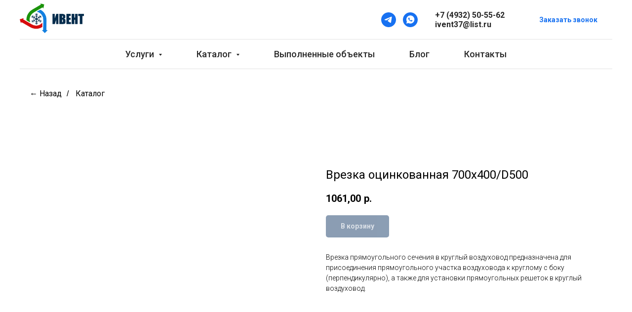

--- FILE ---
content_type: text/plain
request_url: https://www.google-analytics.com/j/collect?v=1&_v=j102&a=1654731215&t=pageview&_s=1&dl=https%3A%2F%2Fivent37.ru%2Fcatalog%2Fvozduhovody%2Fpryamougolnye%2Fvrezki-pr-kr%2Ftproduct%2F530915719-808298697601-vrezka-otsinkovannaya-700h400d500&ul=en-us%40posix&dt=%D0%9A%D1%83%D0%BF%D0%B8%D1%82%D1%8C%20%D0%B2%D1%80%D0%B5%D0%B7%D0%BA%D1%83%20%D0%BE%D1%86%D0%B8%D0%BD%D0%BA%D0%BE%D0%B2%D0%B0%D0%BD%D0%BD%D1%83%D1%8E%20700%D1%85400%2FD500%20%D0%BF%D0%BE%20%D0%B2%D1%8B%D0%B3%D0%BE%D0%B4%D0%BD%D0%BE%D0%B9%20%D1%86%D0%B5%D0%BD%D0%B5&sr=1280x720&vp=1280x720&_u=IEBAAEABAAAAACAAI~&jid=1883779373&gjid=1007060573&cid=83284501.1765891458&tid=UA-133992081-1&_gid=240631473.1765891458&_r=1&_slc=1&z=1774703210
body_size: -449
content:
2,cG-L25P1EGCFV